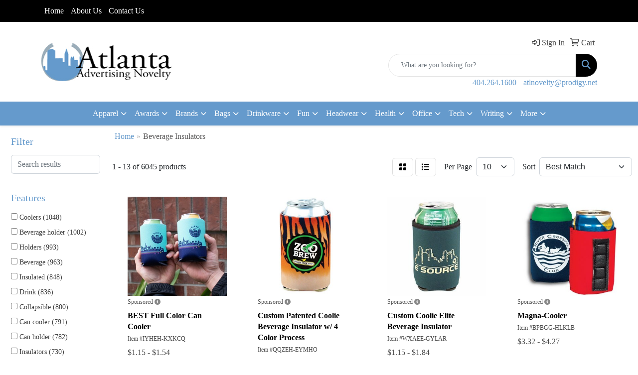

--- FILE ---
content_type: text/html
request_url: https://www.atlantaadvnovelty.com/ws/ws.dll/StartSrch?UID=22982&WENavID=17753728
body_size: 11343
content:
<!DOCTYPE html>
<html lang="en"><head>
<meta charset="utf-8">
<meta http-equiv="X-UA-Compatible" content="IE=edge">
<meta name="viewport" content="width=device-width, initial-scale=1">
<!-- The above 3 meta tags *must* come first in the head; any other head content must come *after* these tags -->


<link href="/distsite/styles/8/css/bootstrap.min.css" rel="stylesheet" />
<link href="https://fonts.googleapis.com/css?family=Open+Sans:400,600|Oswald:400,600" rel="stylesheet">
<link href="/distsite/styles/8/css/owl.carousel.min.css" rel="stylesheet">
<link href="/distsite/styles/8/css/nouislider.css" rel="stylesheet">
<!--<link href="/distsite/styles/8/css/menu.css" rel="stylesheet"/>-->
<link href="/distsite/styles/8/css/flexslider.css" rel="stylesheet">
<link href="/distsite/styles/8/css/all.min.css" rel="stylesheet">
<link href="/distsite/styles/8/css/slick/slick.css" rel="stylesheet"/>
<link href="/distsite/styles/8/css/lightbox/lightbox.css" rel="stylesheet"  />
<link href="/distsite/styles/8/css/yamm.css" rel="stylesheet" />
<!-- Custom styles for this theme -->
<link href="/we/we.dll/StyleSheet?UN=22982&Type=WETheme&TS=C44481.4940509259" rel="stylesheet">
<!-- Custom styles for this theme -->
<link href="/we/we.dll/StyleSheet?UN=22982&Type=WETheme-PS&TS=C44481.4940509259" rel="stylesheet">


<!-- HTML5 shim and Respond.js for IE8 support of HTML5 elements and media queries -->
<!--[if lt IE 9]>
      <script src="https://oss.maxcdn.com/html5shiv/3.7.3/html5shiv.min.js"></script>
      <script src="https://oss.maxcdn.com/respond/1.4.2/respond.min.js"></script>
    <![endif]-->

</head>

<body style="background:#fff;">


  <!-- Slide-Out Menu -->
  <div id="filter-menu" class="filter-menu">
    <button id="close-menu" class="btn-close"></button>
    <div class="menu-content">
      
<aside class="filter-sidebar">



<div class="filter-section first">
	<h2>Filter</h2>
	 <div class="input-group mb-3">
	 <input type="text" style="border-right:0;" placeholder="Search results" class="form-control text-search-within-results" name="SearchWithinResults" value="" maxlength="100" onkeyup="HandleTextFilter(event);">
	  <label class="input-group-text" style="background-color:#fff;"><a  style="display:none;" href="javascript:void(0);" class="remove-filter" data-toggle="tooltip" title="Clear" onclick="ClearTextFilter();"><i class="far fa-times" aria-hidden="true"></i> <span class="fa-sr-only">x</span></a></label>
	</div>
</div>

<a href="javascript:void(0);" class="clear-filters"  style="display:none;" onclick="ClearDrillDown();">Clear all filters</a>

<div class="filter-section"  style="display:none;">
	<h2>Categories</h2>

	<div class="filter-list">

	 

		<!-- wrapper for more filters -->
        <div class="show-filter">

		</div><!-- showfilters -->

	</div>

		<a href="#" class="show-more"  style="display:none;" >Show more</a>
</div>


<div class="filter-section" >
	<h2>Features</h2>

		<div class="filter-list">

	  		<div class="checkbox"><label><input class="filtercheckbox" type="checkbox" name="2|Coolers" ><span> Coolers (1048)</span></label></div><div class="checkbox"><label><input class="filtercheckbox" type="checkbox" name="2|Beverage holder" ><span> Beverage holder (1002)</span></label></div><div class="checkbox"><label><input class="filtercheckbox" type="checkbox" name="2|Holders" ><span> Holders (993)</span></label></div><div class="checkbox"><label><input class="filtercheckbox" type="checkbox" name="2|Beverage" ><span> Beverage (963)</span></label></div><div class="checkbox"><label><input class="filtercheckbox" type="checkbox" name="2|Insulated" ><span> Insulated (848)</span></label></div><div class="checkbox"><label><input class="filtercheckbox" type="checkbox" name="2|Drink" ><span> Drink (836)</span></label></div><div class="checkbox"><label><input class="filtercheckbox" type="checkbox" name="2|Collapsible" ><span> Collapsible (800)</span></label></div><div class="checkbox"><label><input class="filtercheckbox" type="checkbox" name="2|Can cooler" ><span> Can cooler (791)</span></label></div><div class="checkbox"><label><input class="filtercheckbox" type="checkbox" name="2|Can holder" ><span> Can holder (782)</span></label></div><div class="checkbox"><label><input class="filtercheckbox" type="checkbox" name="2|Insulators" ><span> Insulators (730)</span></label></div><div class="show-filter"><div class="checkbox"><label><input class="filtercheckbox" type="checkbox" name="2|Sleeve" ><span> Sleeve (727)</span></label></div><div class="checkbox"><label><input class="filtercheckbox" type="checkbox" name="2|Bottle" ><span> Bottle (717)</span></label></div><div class="checkbox"><label><input class="filtercheckbox" type="checkbox" name="2|Neoprene" ><span> Neoprene (675)</span></label></div><div class="checkbox"><label><input class="filtercheckbox" type="checkbox" name="2|Coolie" ><span> Coolie (653)</span></label></div><div class="checkbox"><label><input class="filtercheckbox" type="checkbox" name="2|Portable" ><span> Portable (649)</span></label></div><div class="checkbox"><label><input class="filtercheckbox" type="checkbox" name="2|Can" ><span> Can (631)</span></label></div><div class="checkbox"><label><input class="filtercheckbox" type="checkbox" name="2|Beer" ><span> Beer (619)</span></label></div><div class="checkbox"><label><input class="filtercheckbox" type="checkbox" name="2|Beverage insulators" ><span> Beverage insulators (600)</span></label></div><div class="checkbox"><label><input class="filtercheckbox" type="checkbox" name="2|Reusable" ><span> Reusable (582)</span></label></div><div class="checkbox"><label><input class="filtercheckbox" type="checkbox" name="2|Can sleeve" ><span> Can sleeve (560)</span></label></div><div class="checkbox"><label><input class="filtercheckbox" type="checkbox" name="2|Durable" ><span> Durable (474)</span></label></div><div class="checkbox"><label><input class="filtercheckbox" type="checkbox" name="2|Drinkware" ><span> Drinkware (457)</span></label></div><div class="checkbox"><label><input class="filtercheckbox" type="checkbox" name="2|Custom" ><span> Custom (453)</span></label></div><div class="checkbox"><label><input class="filtercheckbox" type="checkbox" name="2|Outdoor" ><span> Outdoor (437)</span></label></div><div class="checkbox"><label><input class="filtercheckbox" type="checkbox" name="2|Foldable" ><span> Foldable (433)</span></label></div><div class="checkbox"><label><input class="filtercheckbox" type="checkbox" name="2|Can insulator" ><span> Can insulator (410)</span></label></div><div class="checkbox"><label><input class="filtercheckbox" type="checkbox" name="2|Stainless steel" ><span> Stainless steel (404)</span></label></div><div class="checkbox"><label><input class="filtercheckbox" type="checkbox" name="2|Foams" ><span> Foams (400)</span></label></div><div class="checkbox"><label><input class="filtercheckbox" type="checkbox" name="2|Party" ><span> Party (397)</span></label></div><div class="checkbox"><label><input class="filtercheckbox" type="checkbox" name="2|Travel" ><span> Travel (394)</span></label></div><div class="checkbox"><label><input class="filtercheckbox" type="checkbox" name="2|Gift" ><span> Gift (350)</span></label></div><div class="checkbox"><label><input class="filtercheckbox" type="checkbox" name="2|Bottle holder" ><span> Bottle holder (343)</span></label></div><div class="checkbox"><label><input class="filtercheckbox" type="checkbox" name="2|Cover" ><span> Cover (343)</span></label></div><div class="checkbox"><label><input class="filtercheckbox" type="checkbox" name="2|Can coolie" ><span> Can coolie (338)</span></label></div><div class="checkbox"><label><input class="filtercheckbox" type="checkbox" name="2|Koolie" ><span> Koolie (291)</span></label></div><div class="checkbox"><label><input class="filtercheckbox" type="checkbox" name="2|Lightweight" ><span> Lightweight (291)</span></label></div><div class="checkbox"><label><input class="filtercheckbox" type="checkbox" name="2|Cold" ><span> Cold (283)</span></label></div><div class="checkbox"><label><input class="filtercheckbox" type="checkbox" name="2|Vacuum insulated" ><span> Vacuum insulated (282)</span></label></div><div class="checkbox"><label><input class="filtercheckbox" type="checkbox" name="2|Drinking" ><span> Drinking (279)</span></label></div><div class="checkbox"><label><input class="filtercheckbox" type="checkbox" name="2|Round" ><span> Round (272)</span></label></div><div class="checkbox"><label><input class="filtercheckbox" type="checkbox" name="2|Cup" ><span> Cup (258)</span></label></div><div class="checkbox"><label><input class="filtercheckbox" type="checkbox" name="2|Huggies" ><span> Huggies (257)</span></label></div><div class="checkbox"><label><input class="filtercheckbox" type="checkbox" name="2|Coffee" ><span> Coffee (252)</span></label></div><div class="checkbox"><label><input class="filtercheckbox" type="checkbox" name="2|Double wall" ><span> Double wall (242)</span></label></div><div class="checkbox"><label><input class="filtercheckbox" type="checkbox" name="2|Tumbler" ><span> Tumbler (236)</span></label></div><div class="checkbox"><label><input class="filtercheckbox" type="checkbox" name="2|Insulation" ><span> Insulation (235)</span></label></div><div class="checkbox"><label><input class="filtercheckbox" type="checkbox" name="2|Slim" ><span> Slim (230)</span></label></div><div class="checkbox"><label><input class="filtercheckbox" type="checkbox" name="2|Wine" ><span> Wine (227)</span></label></div><div class="checkbox"><label><input class="filtercheckbox" type="checkbox" name="2|Drink holder" ><span> Drink holder (219)</span></label></div><div class="checkbox"><label><input class="filtercheckbox" type="checkbox" name="2|Premium" ><span> Premium (219)</span></label></div></div>

			<!-- wrapper for more filters -->
			<div class="show-filter">

			</div><!-- showfilters -->
 		</div>
		<a href="#" class="show-more"  >Show more</a>


</div>


<div class="filter-section" >
	<h2>Colors</h2>

		<div class="filter-list">

		  	<div class="checkbox"><label><input class="filtercheckbox" type="checkbox" name="1|Black" ><span> Black (2725)</span></label></div><div class="checkbox"><label><input class="filtercheckbox" type="checkbox" name="1|Red" ><span> Red (2054)</span></label></div><div class="checkbox"><label><input class="filtercheckbox" type="checkbox" name="1|White" ><span> White (1892)</span></label></div><div class="checkbox"><label><input class="filtercheckbox" type="checkbox" name="1|Blue" ><span> Blue (1463)</span></label></div><div class="checkbox"><label><input class="filtercheckbox" type="checkbox" name="1|Green" ><span> Green (1379)</span></label></div><div class="checkbox"><label><input class="filtercheckbox" type="checkbox" name="1|Purple" ><span> Purple (1363)</span></label></div><div class="checkbox"><label><input class="filtercheckbox" type="checkbox" name="1|Yellow" ><span> Yellow (1362)</span></label></div><div class="checkbox"><label><input class="filtercheckbox" type="checkbox" name="1|Orange" ><span> Orange (1295)</span></label></div><div class="checkbox"><label><input class="filtercheckbox" type="checkbox" name="1|Pink" ><span> Pink (1263)</span></label></div><div class="checkbox"><label><input class="filtercheckbox" type="checkbox" name="1|Gray" ><span> Gray (1158)</span></label></div><div class="show-filter"><div class="checkbox"><label><input class="filtercheckbox" type="checkbox" name="1|Navy blue" ><span> Navy blue (1069)</span></label></div><div class="checkbox"><label><input class="filtercheckbox" type="checkbox" name="1|Various" ><span> Various (947)</span></label></div><div class="checkbox"><label><input class="filtercheckbox" type="checkbox" name="1|Royal blue" ><span> Royal blue (752)</span></label></div><div class="checkbox"><label><input class="filtercheckbox" type="checkbox" name="1|Brown" ><span> Brown (668)</span></label></div><div class="checkbox"><label><input class="filtercheckbox" type="checkbox" name="1|Light blue" ><span> Light blue (352)</span></label></div><div class="checkbox"><label><input class="filtercheckbox" type="checkbox" name="1|Kelly green" ><span> Kelly green (338)</span></label></div><div class="checkbox"><label><input class="filtercheckbox" type="checkbox" name="1|Burgundy red" ><span> Burgundy red (331)</span></label></div><div class="checkbox"><label><input class="filtercheckbox" type="checkbox" name="1|Lime green" ><span> Lime green (326)</span></label></div><div class="checkbox"><label><input class="filtercheckbox" type="checkbox" name="1|Neon pink" ><span> Neon pink (316)</span></label></div><div class="checkbox"><label><input class="filtercheckbox" type="checkbox" name="1|Neon blue" ><span> Neon blue (284)</span></label></div><div class="checkbox"><label><input class="filtercheckbox" type="checkbox" name="1|Forest green" ><span> Forest green (283)</span></label></div><div class="checkbox"><label><input class="filtercheckbox" type="checkbox" name="1|Silver" ><span> Silver (218)</span></label></div><div class="checkbox"><label><input class="filtercheckbox" type="checkbox" name="1|Maroon red" ><span> Maroon red (212)</span></label></div><div class="checkbox"><label><input class="filtercheckbox" type="checkbox" name="1|Crimson red" ><span> Crimson red (211)</span></label></div><div class="checkbox"><label><input class="filtercheckbox" type="checkbox" name="1|Teal blue" ><span> Teal blue (204)</span></label></div><div class="checkbox"><label><input class="filtercheckbox" type="checkbox" name="1|Turquoise blue" ><span> Turquoise blue (188)</span></label></div><div class="checkbox"><label><input class="filtercheckbox" type="checkbox" name="1|Texas orange" ><span> Texas orange (186)</span></label></div><div class="checkbox"><label><input class="filtercheckbox" type="checkbox" name="1|Sky blue" ><span> Sky blue (162)</span></label></div><div class="checkbox"><label><input class="filtercheckbox" type="checkbox" name="1|Khaki beige" ><span> Khaki beige (157)</span></label></div><div class="checkbox"><label><input class="filtercheckbox" type="checkbox" name="1|Teal" ><span> Teal (156)</span></label></div><div class="checkbox"><label><input class="filtercheckbox" type="checkbox" name="1|Dark blue" ><span> Dark blue (153)</span></label></div><div class="checkbox"><label><input class="filtercheckbox" type="checkbox" name="1|Magenta pink" ><span> Magenta pink (153)</span></label></div><div class="checkbox"><label><input class="filtercheckbox" type="checkbox" name="1|Neon orange" ><span> Neon orange (150)</span></label></div><div class="checkbox"><label><input class="filtercheckbox" type="checkbox" name="1|Neon green" ><span> Neon green (149)</span></label></div><div class="checkbox"><label><input class="filtercheckbox" type="checkbox" name="1|Burnt orange" ><span> Burnt orange (134)</span></label></div><div class="checkbox"><label><input class="filtercheckbox" type="checkbox" name="1|Dark green" ><span> Dark green (131)</span></label></div><div class="checkbox"><label><input class="filtercheckbox" type="checkbox" name="1|Gold" ><span> Gold (116)</span></label></div><div class="checkbox"><label><input class="filtercheckbox" type="checkbox" name="1|Mint green" ><span> Mint green (114)</span></label></div><div class="checkbox"><label><input class="filtercheckbox" type="checkbox" name="1|Olive green" ><span> Olive green (111)</span></label></div><div class="checkbox"><label><input class="filtercheckbox" type="checkbox" name="1|Coral" ><span> Coral (110)</span></label></div><div class="checkbox"><label><input class="filtercheckbox" type="checkbox" name="1|Light pink" ><span> Light pink (109)</span></label></div><div class="checkbox"><label><input class="filtercheckbox" type="checkbox" name="1|Hot pink" ><span> Hot pink (106)</span></label></div><div class="checkbox"><label><input class="filtercheckbox" type="checkbox" name="1|Light purple" ><span> Light purple (104)</span></label></div><div class="checkbox"><label><input class="filtercheckbox" type="checkbox" name="1|Teal green" ><span> Teal green (103)</span></label></div><div class="checkbox"><label><input class="filtercheckbox" type="checkbox" name="1|Navy" ><span> Navy (102)</span></label></div><div class="checkbox"><label><input class="filtercheckbox" type="checkbox" name="1|Dark gray" ><span> Dark gray (99)</span></label></div><div class="checkbox"><label><input class="filtercheckbox" type="checkbox" name="1|Royal" ><span> Royal (96)</span></label></div><div class="checkbox"><label><input class="filtercheckbox" type="checkbox" name="1|Beige" ><span> Beige (95)</span></label></div><div class="checkbox"><label><input class="filtercheckbox" type="checkbox" name="1|Green camo" ><span> Green camo (94)</span></label></div><div class="checkbox"><label><input class="filtercheckbox" type="checkbox" name="1|Burgundy" ><span> Burgundy (83)</span></label></div></div>


			<!-- wrapper for more filters -->
			<div class="show-filter">

			</div><!-- showfilters -->

		  </div>

		<a href="#" class="show-more"  >Show more</a>
</div>


<div class="filter-section"  >
	<h2>Price Range</h2>
	<div class="filter-price-wrap">
		<div class="filter-price-inner">
			<div class="input-group">
				<span class="input-group-text input-group-text-white">$</span>
				<input type="text" class="form-control form-control-sm filter-min-prices" name="min-prices" value="" placeholder="Min" onkeyup="HandlePriceFilter(event);">
			</div>
			<div class="input-group">
				<span class="input-group-text input-group-text-white">$</span>
				<input type="text" class="form-control form-control-sm filter-max-prices" name="max-prices" value="" placeholder="Max" onkeyup="HandlePriceFilter(event);">
			</div>
		</div>
		<a href="javascript:void(0)" onclick="SetPriceFilter();" ><i class="fa-solid fa-chevron-right"></i></a>
	</div>
</div>

<div class="filter-section"   >
	<h2>Quantity</h2>
	<div class="filter-price-wrap mb-2">
		<input type="text" class="form-control form-control-sm filter-quantity" value="" placeholder="Qty" onkeyup="HandleQuantityFilter(event);">
		<a href="javascript:void(0)" onclick="SetQuantityFilter();"><i class="fa-solid fa-chevron-right"></i></a>
	</div>
</div>




	</aside>

    </div>
</div>




	<div class="container-fluid">
		<div class="row">

			<div class="col-md-3 col-lg-2">
        <div class="d-none d-md-block">
          <div id="desktop-filter">
            
<aside class="filter-sidebar">



<div class="filter-section first">
	<h2>Filter</h2>
	 <div class="input-group mb-3">
	 <input type="text" style="border-right:0;" placeholder="Search results" class="form-control text-search-within-results" name="SearchWithinResults" value="" maxlength="100" onkeyup="HandleTextFilter(event);">
	  <label class="input-group-text" style="background-color:#fff;"><a  style="display:none;" href="javascript:void(0);" class="remove-filter" data-toggle="tooltip" title="Clear" onclick="ClearTextFilter();"><i class="far fa-times" aria-hidden="true"></i> <span class="fa-sr-only">x</span></a></label>
	</div>
</div>

<a href="javascript:void(0);" class="clear-filters"  style="display:none;" onclick="ClearDrillDown();">Clear all filters</a>

<div class="filter-section"  style="display:none;">
	<h2>Categories</h2>

	<div class="filter-list">

	 

		<!-- wrapper for more filters -->
        <div class="show-filter">

		</div><!-- showfilters -->

	</div>

		<a href="#" class="show-more"  style="display:none;" >Show more</a>
</div>


<div class="filter-section" >
	<h2>Features</h2>

		<div class="filter-list">

	  		<div class="checkbox"><label><input class="filtercheckbox" type="checkbox" name="2|Coolers" ><span> Coolers (1048)</span></label></div><div class="checkbox"><label><input class="filtercheckbox" type="checkbox" name="2|Beverage holder" ><span> Beverage holder (1002)</span></label></div><div class="checkbox"><label><input class="filtercheckbox" type="checkbox" name="2|Holders" ><span> Holders (993)</span></label></div><div class="checkbox"><label><input class="filtercheckbox" type="checkbox" name="2|Beverage" ><span> Beverage (963)</span></label></div><div class="checkbox"><label><input class="filtercheckbox" type="checkbox" name="2|Insulated" ><span> Insulated (848)</span></label></div><div class="checkbox"><label><input class="filtercheckbox" type="checkbox" name="2|Drink" ><span> Drink (836)</span></label></div><div class="checkbox"><label><input class="filtercheckbox" type="checkbox" name="2|Collapsible" ><span> Collapsible (800)</span></label></div><div class="checkbox"><label><input class="filtercheckbox" type="checkbox" name="2|Can cooler" ><span> Can cooler (791)</span></label></div><div class="checkbox"><label><input class="filtercheckbox" type="checkbox" name="2|Can holder" ><span> Can holder (782)</span></label></div><div class="checkbox"><label><input class="filtercheckbox" type="checkbox" name="2|Insulators" ><span> Insulators (730)</span></label></div><div class="show-filter"><div class="checkbox"><label><input class="filtercheckbox" type="checkbox" name="2|Sleeve" ><span> Sleeve (727)</span></label></div><div class="checkbox"><label><input class="filtercheckbox" type="checkbox" name="2|Bottle" ><span> Bottle (717)</span></label></div><div class="checkbox"><label><input class="filtercheckbox" type="checkbox" name="2|Neoprene" ><span> Neoprene (675)</span></label></div><div class="checkbox"><label><input class="filtercheckbox" type="checkbox" name="2|Coolie" ><span> Coolie (653)</span></label></div><div class="checkbox"><label><input class="filtercheckbox" type="checkbox" name="2|Portable" ><span> Portable (649)</span></label></div><div class="checkbox"><label><input class="filtercheckbox" type="checkbox" name="2|Can" ><span> Can (631)</span></label></div><div class="checkbox"><label><input class="filtercheckbox" type="checkbox" name="2|Beer" ><span> Beer (619)</span></label></div><div class="checkbox"><label><input class="filtercheckbox" type="checkbox" name="2|Beverage insulators" ><span> Beverage insulators (600)</span></label></div><div class="checkbox"><label><input class="filtercheckbox" type="checkbox" name="2|Reusable" ><span> Reusable (582)</span></label></div><div class="checkbox"><label><input class="filtercheckbox" type="checkbox" name="2|Can sleeve" ><span> Can sleeve (560)</span></label></div><div class="checkbox"><label><input class="filtercheckbox" type="checkbox" name="2|Durable" ><span> Durable (474)</span></label></div><div class="checkbox"><label><input class="filtercheckbox" type="checkbox" name="2|Drinkware" ><span> Drinkware (457)</span></label></div><div class="checkbox"><label><input class="filtercheckbox" type="checkbox" name="2|Custom" ><span> Custom (453)</span></label></div><div class="checkbox"><label><input class="filtercheckbox" type="checkbox" name="2|Outdoor" ><span> Outdoor (437)</span></label></div><div class="checkbox"><label><input class="filtercheckbox" type="checkbox" name="2|Foldable" ><span> Foldable (433)</span></label></div><div class="checkbox"><label><input class="filtercheckbox" type="checkbox" name="2|Can insulator" ><span> Can insulator (410)</span></label></div><div class="checkbox"><label><input class="filtercheckbox" type="checkbox" name="2|Stainless steel" ><span> Stainless steel (404)</span></label></div><div class="checkbox"><label><input class="filtercheckbox" type="checkbox" name="2|Foams" ><span> Foams (400)</span></label></div><div class="checkbox"><label><input class="filtercheckbox" type="checkbox" name="2|Party" ><span> Party (397)</span></label></div><div class="checkbox"><label><input class="filtercheckbox" type="checkbox" name="2|Travel" ><span> Travel (394)</span></label></div><div class="checkbox"><label><input class="filtercheckbox" type="checkbox" name="2|Gift" ><span> Gift (350)</span></label></div><div class="checkbox"><label><input class="filtercheckbox" type="checkbox" name="2|Bottle holder" ><span> Bottle holder (343)</span></label></div><div class="checkbox"><label><input class="filtercheckbox" type="checkbox" name="2|Cover" ><span> Cover (343)</span></label></div><div class="checkbox"><label><input class="filtercheckbox" type="checkbox" name="2|Can coolie" ><span> Can coolie (338)</span></label></div><div class="checkbox"><label><input class="filtercheckbox" type="checkbox" name="2|Koolie" ><span> Koolie (291)</span></label></div><div class="checkbox"><label><input class="filtercheckbox" type="checkbox" name="2|Lightweight" ><span> Lightweight (291)</span></label></div><div class="checkbox"><label><input class="filtercheckbox" type="checkbox" name="2|Cold" ><span> Cold (283)</span></label></div><div class="checkbox"><label><input class="filtercheckbox" type="checkbox" name="2|Vacuum insulated" ><span> Vacuum insulated (282)</span></label></div><div class="checkbox"><label><input class="filtercheckbox" type="checkbox" name="2|Drinking" ><span> Drinking (279)</span></label></div><div class="checkbox"><label><input class="filtercheckbox" type="checkbox" name="2|Round" ><span> Round (272)</span></label></div><div class="checkbox"><label><input class="filtercheckbox" type="checkbox" name="2|Cup" ><span> Cup (258)</span></label></div><div class="checkbox"><label><input class="filtercheckbox" type="checkbox" name="2|Huggies" ><span> Huggies (257)</span></label></div><div class="checkbox"><label><input class="filtercheckbox" type="checkbox" name="2|Coffee" ><span> Coffee (252)</span></label></div><div class="checkbox"><label><input class="filtercheckbox" type="checkbox" name="2|Double wall" ><span> Double wall (242)</span></label></div><div class="checkbox"><label><input class="filtercheckbox" type="checkbox" name="2|Tumbler" ><span> Tumbler (236)</span></label></div><div class="checkbox"><label><input class="filtercheckbox" type="checkbox" name="2|Insulation" ><span> Insulation (235)</span></label></div><div class="checkbox"><label><input class="filtercheckbox" type="checkbox" name="2|Slim" ><span> Slim (230)</span></label></div><div class="checkbox"><label><input class="filtercheckbox" type="checkbox" name="2|Wine" ><span> Wine (227)</span></label></div><div class="checkbox"><label><input class="filtercheckbox" type="checkbox" name="2|Drink holder" ><span> Drink holder (219)</span></label></div><div class="checkbox"><label><input class="filtercheckbox" type="checkbox" name="2|Premium" ><span> Premium (219)</span></label></div></div>

			<!-- wrapper for more filters -->
			<div class="show-filter">

			</div><!-- showfilters -->
 		</div>
		<a href="#" class="show-more"  >Show more</a>


</div>


<div class="filter-section" >
	<h2>Colors</h2>

		<div class="filter-list">

		  	<div class="checkbox"><label><input class="filtercheckbox" type="checkbox" name="1|Black" ><span> Black (2725)</span></label></div><div class="checkbox"><label><input class="filtercheckbox" type="checkbox" name="1|Red" ><span> Red (2054)</span></label></div><div class="checkbox"><label><input class="filtercheckbox" type="checkbox" name="1|White" ><span> White (1892)</span></label></div><div class="checkbox"><label><input class="filtercheckbox" type="checkbox" name="1|Blue" ><span> Blue (1463)</span></label></div><div class="checkbox"><label><input class="filtercheckbox" type="checkbox" name="1|Green" ><span> Green (1379)</span></label></div><div class="checkbox"><label><input class="filtercheckbox" type="checkbox" name="1|Purple" ><span> Purple (1363)</span></label></div><div class="checkbox"><label><input class="filtercheckbox" type="checkbox" name="1|Yellow" ><span> Yellow (1362)</span></label></div><div class="checkbox"><label><input class="filtercheckbox" type="checkbox" name="1|Orange" ><span> Orange (1295)</span></label></div><div class="checkbox"><label><input class="filtercheckbox" type="checkbox" name="1|Pink" ><span> Pink (1263)</span></label></div><div class="checkbox"><label><input class="filtercheckbox" type="checkbox" name="1|Gray" ><span> Gray (1158)</span></label></div><div class="show-filter"><div class="checkbox"><label><input class="filtercheckbox" type="checkbox" name="1|Navy blue" ><span> Navy blue (1069)</span></label></div><div class="checkbox"><label><input class="filtercheckbox" type="checkbox" name="1|Various" ><span> Various (947)</span></label></div><div class="checkbox"><label><input class="filtercheckbox" type="checkbox" name="1|Royal blue" ><span> Royal blue (752)</span></label></div><div class="checkbox"><label><input class="filtercheckbox" type="checkbox" name="1|Brown" ><span> Brown (668)</span></label></div><div class="checkbox"><label><input class="filtercheckbox" type="checkbox" name="1|Light blue" ><span> Light blue (352)</span></label></div><div class="checkbox"><label><input class="filtercheckbox" type="checkbox" name="1|Kelly green" ><span> Kelly green (338)</span></label></div><div class="checkbox"><label><input class="filtercheckbox" type="checkbox" name="1|Burgundy red" ><span> Burgundy red (331)</span></label></div><div class="checkbox"><label><input class="filtercheckbox" type="checkbox" name="1|Lime green" ><span> Lime green (326)</span></label></div><div class="checkbox"><label><input class="filtercheckbox" type="checkbox" name="1|Neon pink" ><span> Neon pink (316)</span></label></div><div class="checkbox"><label><input class="filtercheckbox" type="checkbox" name="1|Neon blue" ><span> Neon blue (284)</span></label></div><div class="checkbox"><label><input class="filtercheckbox" type="checkbox" name="1|Forest green" ><span> Forest green (283)</span></label></div><div class="checkbox"><label><input class="filtercheckbox" type="checkbox" name="1|Silver" ><span> Silver (218)</span></label></div><div class="checkbox"><label><input class="filtercheckbox" type="checkbox" name="1|Maroon red" ><span> Maroon red (212)</span></label></div><div class="checkbox"><label><input class="filtercheckbox" type="checkbox" name="1|Crimson red" ><span> Crimson red (211)</span></label></div><div class="checkbox"><label><input class="filtercheckbox" type="checkbox" name="1|Teal blue" ><span> Teal blue (204)</span></label></div><div class="checkbox"><label><input class="filtercheckbox" type="checkbox" name="1|Turquoise blue" ><span> Turquoise blue (188)</span></label></div><div class="checkbox"><label><input class="filtercheckbox" type="checkbox" name="1|Texas orange" ><span> Texas orange (186)</span></label></div><div class="checkbox"><label><input class="filtercheckbox" type="checkbox" name="1|Sky blue" ><span> Sky blue (162)</span></label></div><div class="checkbox"><label><input class="filtercheckbox" type="checkbox" name="1|Khaki beige" ><span> Khaki beige (157)</span></label></div><div class="checkbox"><label><input class="filtercheckbox" type="checkbox" name="1|Teal" ><span> Teal (156)</span></label></div><div class="checkbox"><label><input class="filtercheckbox" type="checkbox" name="1|Dark blue" ><span> Dark blue (153)</span></label></div><div class="checkbox"><label><input class="filtercheckbox" type="checkbox" name="1|Magenta pink" ><span> Magenta pink (153)</span></label></div><div class="checkbox"><label><input class="filtercheckbox" type="checkbox" name="1|Neon orange" ><span> Neon orange (150)</span></label></div><div class="checkbox"><label><input class="filtercheckbox" type="checkbox" name="1|Neon green" ><span> Neon green (149)</span></label></div><div class="checkbox"><label><input class="filtercheckbox" type="checkbox" name="1|Burnt orange" ><span> Burnt orange (134)</span></label></div><div class="checkbox"><label><input class="filtercheckbox" type="checkbox" name="1|Dark green" ><span> Dark green (131)</span></label></div><div class="checkbox"><label><input class="filtercheckbox" type="checkbox" name="1|Gold" ><span> Gold (116)</span></label></div><div class="checkbox"><label><input class="filtercheckbox" type="checkbox" name="1|Mint green" ><span> Mint green (114)</span></label></div><div class="checkbox"><label><input class="filtercheckbox" type="checkbox" name="1|Olive green" ><span> Olive green (111)</span></label></div><div class="checkbox"><label><input class="filtercheckbox" type="checkbox" name="1|Coral" ><span> Coral (110)</span></label></div><div class="checkbox"><label><input class="filtercheckbox" type="checkbox" name="1|Light pink" ><span> Light pink (109)</span></label></div><div class="checkbox"><label><input class="filtercheckbox" type="checkbox" name="1|Hot pink" ><span> Hot pink (106)</span></label></div><div class="checkbox"><label><input class="filtercheckbox" type="checkbox" name="1|Light purple" ><span> Light purple (104)</span></label></div><div class="checkbox"><label><input class="filtercheckbox" type="checkbox" name="1|Teal green" ><span> Teal green (103)</span></label></div><div class="checkbox"><label><input class="filtercheckbox" type="checkbox" name="1|Navy" ><span> Navy (102)</span></label></div><div class="checkbox"><label><input class="filtercheckbox" type="checkbox" name="1|Dark gray" ><span> Dark gray (99)</span></label></div><div class="checkbox"><label><input class="filtercheckbox" type="checkbox" name="1|Royal" ><span> Royal (96)</span></label></div><div class="checkbox"><label><input class="filtercheckbox" type="checkbox" name="1|Beige" ><span> Beige (95)</span></label></div><div class="checkbox"><label><input class="filtercheckbox" type="checkbox" name="1|Green camo" ><span> Green camo (94)</span></label></div><div class="checkbox"><label><input class="filtercheckbox" type="checkbox" name="1|Burgundy" ><span> Burgundy (83)</span></label></div></div>


			<!-- wrapper for more filters -->
			<div class="show-filter">

			</div><!-- showfilters -->

		  </div>

		<a href="#" class="show-more"  >Show more</a>
</div>


<div class="filter-section"  >
	<h2>Price Range</h2>
	<div class="filter-price-wrap">
		<div class="filter-price-inner">
			<div class="input-group">
				<span class="input-group-text input-group-text-white">$</span>
				<input type="text" class="form-control form-control-sm filter-min-prices" name="min-prices" value="" placeholder="Min" onkeyup="HandlePriceFilter(event);">
			</div>
			<div class="input-group">
				<span class="input-group-text input-group-text-white">$</span>
				<input type="text" class="form-control form-control-sm filter-max-prices" name="max-prices" value="" placeholder="Max" onkeyup="HandlePriceFilter(event);">
			</div>
		</div>
		<a href="javascript:void(0)" onclick="SetPriceFilter();" ><i class="fa-solid fa-chevron-right"></i></a>
	</div>
</div>

<div class="filter-section"   >
	<h2>Quantity</h2>
	<div class="filter-price-wrap mb-2">
		<input type="text" class="form-control form-control-sm filter-quantity" value="" placeholder="Qty" onkeyup="HandleQuantityFilter(event);">
		<a href="javascript:void(0)" onclick="SetQuantityFilter();"><i class="fa-solid fa-chevron-right"></i></a>
	</div>
</div>




	</aside>

          </div>
        </div>
			</div>

			<div class="col-md-9 col-lg-10">
				

				<ol class="breadcrumb"  >
              		<li><a href="https://www.atlantaadvnovelty.com" target="_top">Home</a></li>
             	 	<li class="active">Beverage Insulators</li>
            	</ol>




				<div id="product-list-controls">

				
						<div class="d-flex align-items-center justify-content-between">
							<div class="d-none d-md-block me-3">
								1 - 13 of  6045 <span class="d-none d-lg-inline">products</span>
							</div>
					  
						  <!-- Right Aligned Controls -->
						  <div class="product-controls-right d-flex align-items-center">
       
              <button id="show-filter-button" class="btn btn-control d-block d-md-none"><i class="fa-solid fa-filter" aria-hidden="true"></i></button>

							
							<span class="me-3">
								<a href="/ws/ws.dll/StartSrch?UID=22982&WENavID=17753728&View=T&ST=251206162358607140948531396" class="btn btn-control grid" title="Change to Grid View"><i class="fa-solid fa-grid-2" aria-hidden="true"></i>  <span class="fa-sr-only">Grid</span></a>
								<a href="/ws/ws.dll/StartSrch?UID=22982&WENavID=17753728&View=L&ST=251206162358607140948531396" class="btn btn-control" title="Change to List View"><i class="fa-solid fa-list"></i> <span class="fa-sr-only">List</span></a>
							</span>
							
					  
							<!-- Number of Items Per Page -->
							<div class="me-2 d-none d-lg-block">
								<label>Per Page</label>
							</div>
							<div class="me-3 d-none d-md-block">
								<select class="form-select notranslate" onchange="GoToNewURL(this);" aria-label="Items per page">
									<option value="/ws/ws.dll/StartSrch?UID=22982&WENavID=17753728&ST=251206162358607140948531396&PPP=10" selected>10</option><option value="/ws/ws.dll/StartSrch?UID=22982&WENavID=17753728&ST=251206162358607140948531396&PPP=25" >25</option><option value="/ws/ws.dll/StartSrch?UID=22982&WENavID=17753728&ST=251206162358607140948531396&PPP=50" >50</option><option value="/ws/ws.dll/StartSrch?UID=22982&WENavID=17753728&ST=251206162358607140948531396&PPP=100" >100</option><option value="/ws/ws.dll/StartSrch?UID=22982&WENavID=17753728&ST=251206162358607140948531396&PPP=250" >250</option>
								
								</select>
							</div>
					  
							<!-- Sort By -->
							<div class="d-none d-lg-block me-2">
								<label>Sort</label>
							</div>
							<div>
								<select class="form-select" onchange="GoToNewURL(this);">
									<option value="/ws/ws.dll/StartSrch?UID=22982&WENavID=17753728&Sort=0" selected>Best Match</option><option value="/ws/ws.dll/StartSrch?UID=22982&WENavID=17753728&Sort=3">Most Popular</option><option value="/ws/ws.dll/StartSrch?UID=22982&WENavID=17753728&Sort=1">Price (Low to High)</option><option value="/ws/ws.dll/StartSrch?UID=22982&WENavID=17753728&Sort=2">Price (High to Low)</option>
								 </select>
							</div>
						  </div>
						</div>

			  </div>

				<!-- Product Results List -->
				<ul class="thumbnail-list"><li>
 <a href="https://www.atlantaadvnovelty.com/p/IYHEH-KXKCQ/best-full-color-can-cooler" target="_parent" alt="BEST Full Color Can Cooler" onclick="PostAdStatToService(904980836,1);">
 <div class="pr-list-grid">
		<img class="img-responsive" src="/ws/ws.dll/QPic?SN=68218&P=904980836&I=0&PX=300" alt="BEST Full Color Can Cooler">
		<p class="pr-list-sponsored">Sponsored <span data-bs-toggle="tooltip" data-container="body" data-bs-placement="top" title="You're seeing this ad based on the product's relevance to your search query."><i class="fa fa-info-circle" aria-hidden="true"></i></span></p>
		<p class="pr-name">BEST Full Color Can Cooler</p>
		<div class="product-reviews"  style="display:none;">
			<div class="rating-stars">
			  <i class="fa-solid fa-star-sharp active" aria-hidden="true"></i><i class="fa-solid fa-star-sharp active" aria-hidden="true"></i><i class="fa-solid fa-star-sharp active" aria-hidden="true"></i><i class="fa-solid fa-star-sharp active" aria-hidden="true"></i><i class="fa-solid fa-star-sharp active" aria-hidden="true"></i>
			</div>
			<span class="rating-count">(9)</span>
		</div>
		<p class="pr-number"  ><span class="notranslate">Item #IYHEH-KXKCQ</span></p>
		<p class="pr-price"  ><span class="notranslate">$1.15</span> - <span class="notranslate">$1.54</span></p>
 </div>
 </a>
</li>
<li>
 <a href="https://www.atlantaadvnovelty.com/p/QQZEH-EYMHO/custom-patented-coolie-beverage-insulator-w-4-color-process" target="_parent" alt="Custom Patented Coolie Beverage Insulator w/ 4 Color Process" onclick="PostAdStatToService(732258036,1);">
 <div class="pr-list-grid">
		<img class="img-responsive" src="/ws/ws.dll/QPic?SN=50836&P=732258036&I=0&PX=300" alt="Custom Patented Coolie Beverage Insulator w/ 4 Color Process">
		<p class="pr-list-sponsored">Sponsored <span data-bs-toggle="tooltip" data-container="body" data-bs-placement="top" title="You're seeing this ad based on the product's relevance to your search query."><i class="fa fa-info-circle" aria-hidden="true"></i></span></p>
		<p class="pr-name">Custom Patented Coolie Beverage Insulator w/ 4 Color Process</p>
		<div class="product-reviews"  style="display:none;">
			<div class="rating-stars">
			  <i class="fa-solid fa-star-sharp active" aria-hidden="true"></i><i class="fa-solid fa-star-sharp" aria-hidden="true"></i><i class="fa-solid fa-star-sharp" aria-hidden="true"></i><i class="fa-solid fa-star-sharp" aria-hidden="true"></i><i class="fa-solid fa-star-sharp" aria-hidden="true"></i>
			</div>
			<span class="rating-count">(1)</span>
		</div>
		<p class="pr-number"  ><span class="notranslate">Item #QQZEH-EYMHO</span></p>
		<p class="pr-price"  ><span class="notranslate">$1.19</span> - <span class="notranslate">$1.29</span></p>
 </div>
 </a>
</li>
<li>
 <a href="https://www.atlantaadvnovelty.com/p/WXAEE-GYLAR/custom-coolie-elite-beverage-insulator" target="_parent" alt="Custom Coolie Elite Beverage Insulator" onclick="PostAdStatToService(193171133,1);">
 <div class="pr-list-grid">
		<img class="img-responsive" src="/ws/ws.dll/QPic?SN=50836&P=193171133&I=0&PX=300" alt="Custom Coolie Elite Beverage Insulator">
		<p class="pr-list-sponsored">Sponsored <span data-bs-toggle="tooltip" data-container="body" data-bs-placement="top" title="You're seeing this ad based on the product's relevance to your search query."><i class="fa fa-info-circle" aria-hidden="true"></i></span></p>
		<p class="pr-name">Custom Coolie Elite Beverage Insulator</p>
		<div class="product-reviews"  style="display:none;">
			<div class="rating-stars">
			  <i class="fa-solid fa-star-sharp active" aria-hidden="true"></i><i class="fa-solid fa-star-sharp active" aria-hidden="true"></i><i class="fa-solid fa-star-sharp active" aria-hidden="true"></i><i class="fa-solid fa-star-sharp" aria-hidden="true"></i><i class="fa-solid fa-star-sharp" aria-hidden="true"></i>
			</div>
			<span class="rating-count">(2)</span>
		</div>
		<p class="pr-number"  ><span class="notranslate">Item #WXAEE-GYLAR</span></p>
		<p class="pr-price"  ><span class="notranslate">$1.15</span> - <span class="notranslate">$1.84</span></p>
 </div>
 </a>
</li>
<li>
 <a href="https://www.atlantaadvnovelty.com/p/BPBGG-HLKLB/magna-cooler" target="_parent" alt="Magna-Cooler" onclick="PostAdStatToService(133399215,1);">
 <div class="pr-list-grid">
		<img class="img-responsive" src="/ws/ws.dll/QPic?SN=57472&P=133399215&I=0&PX=300" alt="Magna-Cooler">
		<p class="pr-list-sponsored">Sponsored <span data-bs-toggle="tooltip" data-container="body" data-bs-placement="top" title="You're seeing this ad based on the product's relevance to your search query."><i class="fa fa-info-circle" aria-hidden="true"></i></span></p>
		<p class="pr-name">Magna-Cooler</p>
		<div class="product-reviews"  style="display:none;">
			<div class="rating-stars">
			  <i class="fa-solid fa-star-sharp active" aria-hidden="true"></i><i class="fa-solid fa-star-sharp active" aria-hidden="true"></i><i class="fa-solid fa-star-sharp active" aria-hidden="true"></i><i class="fa-solid fa-star-sharp active" aria-hidden="true"></i><i class="fa-solid fa-star-sharp" aria-hidden="true"></i>
			</div>
			<span class="rating-count">(7)</span>
		</div>
		<p class="pr-number"  ><span class="notranslate">Item #BPBGG-HLKLB</span></p>
		<p class="pr-price"  ><span class="notranslate">$3.32</span> - <span class="notranslate">$4.27</span></p>
 </div>
 </a>
</li>
<a name="4" href="#" alt="Item 4"></a>
<li>
 <a href="https://www.atlantaadvnovelty.com/p/CYGBH-JFADY/best-can-cooler" target="_parent" alt="BEST Can Cooler">
 <div class="pr-list-grid">
		<img class="img-responsive" src="/ws/ws.dll/QPic?SN=68218&P=384200766&I=0&PX=300" alt="BEST Can Cooler">
		<p class="pr-name">BEST Can Cooler</p>
		<div class="product-reviews"  style="display:none;">
			<div class="rating-stars">
			  <i class="fa-solid fa-star-sharp active" aria-hidden="true"></i><i class="fa-solid fa-star-sharp active" aria-hidden="true"></i><i class="fa-solid fa-star-sharp active" aria-hidden="true"></i><i class="fa-solid fa-star-sharp active" aria-hidden="true"></i><i class="fa-solid fa-star-sharp" aria-hidden="true"></i>
			</div>
			<span class="rating-count">(40)</span>
		</div>
		<p class="pr-number"  ><span class="notranslate">Item #CYGBH-JFADY</span></p>
		<p class="pr-price"  ><span class="notranslate">$0.60</span></p>
 </div>
 </a>
</li>
<a name="5" href="#" alt="Item 5"></a>
<li>
 <a href="https://www.atlantaadvnovelty.com/p/SSEEF-QVXKO/neoprene-can-cooler-3-sided-imprint" target="_parent" alt="Neoprene Can Cooler (3 Sided Imprint)">
 <div class="pr-list-grid">
		<img class="img-responsive" src="/ws/ws.dll/QPic?SN=69533&P=597696534&I=0&PX=300" alt="Neoprene Can Cooler (3 Sided Imprint)">
		<p class="pr-name">Neoprene Can Cooler (3 Sided Imprint)</p>
		<div class="product-reviews"  style="display:none;">
			<div class="rating-stars">
			  <i class="fa-solid fa-star-sharp active" aria-hidden="true"></i><i class="fa-solid fa-star-sharp active" aria-hidden="true"></i><i class="fa-solid fa-star-sharp active" aria-hidden="true"></i><i class="fa-solid fa-star-sharp active" aria-hidden="true"></i><i class="fa-solid fa-star-sharp active" aria-hidden="true"></i>
			</div>
			<span class="rating-count">(2)</span>
		</div>
		<p class="pr-number"  ><span class="notranslate">Item #SSEEF-QVXKO</span></p>
		<p class="pr-price"  ><span class="notranslate">$0.65</span> - <span class="notranslate">$1.20</span></p>
 </div>
 </a>
</li>
<a name="6" href="#" alt="Item 6"></a>
<li>
 <a href="https://www.atlantaadvnovelty.com/p/IYHEH-KXKCQ/best-full-color-can-cooler" target="_parent" alt="BEST Full Color Can Cooler">
 <div class="pr-list-grid">
		<img class="img-responsive" src="/ws/ws.dll/QPic?SN=68218&P=904980836&I=0&PX=300" alt="BEST Full Color Can Cooler">
		<p class="pr-name">BEST Full Color Can Cooler</p>
		<div class="product-reviews"  style="display:none;">
			<div class="rating-stars">
			  <i class="fa-solid fa-star-sharp active" aria-hidden="true"></i><i class="fa-solid fa-star-sharp active" aria-hidden="true"></i><i class="fa-solid fa-star-sharp active" aria-hidden="true"></i><i class="fa-solid fa-star-sharp active" aria-hidden="true"></i><i class="fa-solid fa-star-sharp active" aria-hidden="true"></i>
			</div>
			<span class="rating-count">(9)</span>
		</div>
		<p class="pr-number"  ><span class="notranslate">Item #IYHEH-KXKCQ</span></p>
		<p class="pr-price"  ><span class="notranslate">$1.15</span> - <span class="notranslate">$1.54</span></p>
 </div>
 </a>
</li>
<a name="7" href="#" alt="Item 7"></a>
<li>
 <a href="https://www.atlantaadvnovelty.com/p/WVZZG-FZNAR/neoprene-can-cooler" target="_parent" alt="Neoprene Can Cooler">
 <div class="pr-list-grid">
		<img class="img-responsive" src="/ws/ws.dll/QPic?SN=68218&P=582733085&I=0&PX=300" alt="Neoprene Can Cooler">
		<p class="pr-name">Neoprene Can Cooler</p>
		<div class="product-reviews"  style="display:none;">
			<div class="rating-stars">
			  <i class="fa-solid fa-star-sharp active" aria-hidden="true"></i><i class="fa-solid fa-star-sharp active" aria-hidden="true"></i><i class="fa-solid fa-star-sharp active" aria-hidden="true"></i><i class="fa-solid fa-star-sharp active" aria-hidden="true"></i><i class="fa-solid fa-star-sharp" aria-hidden="true"></i>
			</div>
			<span class="rating-count">(3)</span>
		</div>
		<p class="pr-number"  ><span class="notranslate">Item #WVZZG-FZNAR</span></p>
		<p class="pr-price"  ><span class="notranslate">$1.36</span> - <span class="notranslate">$1.82</span></p>
 </div>
 </a>
</li>
<a name="8" href="#" alt="Item 8"></a>
<li>
 <a href="https://www.atlantaadvnovelty.com/p/RYZAE-GVNMV/american-made-can-cooler" target="_parent" alt="American Made Can Cooler">
 <div class="pr-list-grid">
		<img class="img-responsive" src="/ws/ws.dll/QPic?SN=68218&P=783120073&I=0&PX=300" alt="American Made Can Cooler">
		<p class="pr-name">American Made Can Cooler</p>
		<div class="product-reviews"  style="display:none;">
			<div class="rating-stars">
			  <i class="fa-solid fa-star-sharp active" aria-hidden="true"></i><i class="fa-solid fa-star-sharp active" aria-hidden="true"></i><i class="fa-solid fa-star-sharp active" aria-hidden="true"></i><i class="fa-solid fa-star-sharp active" aria-hidden="true"></i><i class="fa-solid fa-star-sharp" aria-hidden="true"></i>
			</div>
			<span class="rating-count">(9)</span>
		</div>
		<p class="pr-number"  ><span class="notranslate">Item #RYZAE-GVNMV</span></p>
		<p class="pr-price"  ><span class="notranslate">$0.99</span> - <span class="notranslate">$1.18</span></p>
 </div>
 </a>
</li>
<a name="9" href="#" alt="Item 9"></a>
<li>
 <a href="https://www.atlantaadvnovelty.com/p/STEFE-JYQDV/full-color-neoprene-can-cooler" target="_parent" alt="Full Color Neoprene Can Cooler">
 <div class="pr-list-grid">
		<img class="img-responsive" src="/ws/ws.dll/QPic?SN=68218&P=904545523&I=0&PX=300" alt="Full Color Neoprene Can Cooler">
		<p class="pr-name">Full Color Neoprene Can Cooler</p>
		<div class="product-reviews"  style="display:none;">
			<div class="rating-stars">
			  <i class="fa-solid fa-star-sharp active" aria-hidden="true"></i><i class="fa-solid fa-star-sharp active" aria-hidden="true"></i><i class="fa-solid fa-star-sharp active" aria-hidden="true"></i><i class="fa-solid fa-star-sharp" aria-hidden="true"></i><i class="fa-solid fa-star-sharp" aria-hidden="true"></i>
			</div>
			<span class="rating-count">(2)</span>
		</div>
		<p class="pr-number"  ><span class="notranslate">Item #STEFE-JYQDV</span></p>
		<p class="pr-price"  ><span class="notranslate">$2.54</span> - <span class="notranslate">$3.05</span></p>
 </div>
 </a>
</li>
<a name="10" href="#" alt="Item 10"></a>
<li>
 <a href="https://www.atlantaadvnovelty.com/p/YWDZG-OUEWZ/best-12-oz-slim-can-cooler" target="_parent" alt="BEST 12 oz Slim Can Cooler">
 <div class="pr-list-grid">
		<img class="img-responsive" src="/ws/ws.dll/QPic?SN=68218&P=556752485&I=0&PX=300" alt="BEST 12 oz Slim Can Cooler">
		<p class="pr-name">BEST 12 oz Slim Can Cooler</p>
		<div class="product-reviews"  style="display:none;">
			<div class="rating-stars">
			  <i class="fa-solid fa-star-sharp active" aria-hidden="true"></i><i class="fa-solid fa-star-sharp active" aria-hidden="true"></i><i class="fa-solid fa-star-sharp active" aria-hidden="true"></i><i class="fa-solid fa-star-sharp active" aria-hidden="true"></i><i class="fa-solid fa-star-sharp active" aria-hidden="true"></i>
			</div>
			<span class="rating-count">(1)</span>
		</div>
		<p class="pr-number"  ><span class="notranslate">Item #YWDZG-OUEWZ</span></p>
		<p class="pr-price"  ><span class="notranslate">$0.95</span> - <span class="notranslate">$1.23</span></p>
 </div>
 </a>
</li>
<a name="11" href="#" alt="Item 11"></a>
<li>
 <a href="https://www.atlantaadvnovelty.com/p/SVZYJ-FZNBE/american-made-full-color-can-cooler" target="_parent" alt="American Made Full Color Can Cooler">
 <div class="pr-list-grid">
		<img class="img-responsive" src="/ws/ws.dll/QPic?SN=68218&P=712733098&I=0&PX=300" alt="American Made Full Color Can Cooler">
		<p class="pr-name">American Made Full Color Can Cooler</p>
		<div class="product-reviews"  style="display:none;">
			<div class="rating-stars">
			  <i class="fa-solid fa-star-sharp active" aria-hidden="true"></i><i class="fa-solid fa-star-sharp active" aria-hidden="true"></i><i class="fa-solid fa-star-sharp active" aria-hidden="true"></i><i class="fa-solid fa-star-sharp active" aria-hidden="true"></i><i class="fa-solid fa-star-sharp active" aria-hidden="true"></i>
			</div>
			<span class="rating-count">(6)</span>
		</div>
		<p class="pr-number"  ><span class="notranslate">Item #SVZYJ-FZNBE</span></p>
		<p class="pr-price"  ><span class="notranslate">$1.52</span> - <span class="notranslate">$1.95</span></p>
 </div>
 </a>
</li>
</ul>

			    <ul class="pagination center">
						  <!--
                          <li class="page-item">
                            <a class="page-link" href="#" aria-label="Previous">
                              <span aria-hidden="true">&laquo;</span>
                            </a>
                          </li>
						  -->
							<li class="page-item active"><a class="page-link" href="/ws/ws.dll/StartSrch?UID=22982&WENavID=17753728&ST=251206162358607140948531396&Start=0" title="Page 1" onMouseOver="window.status='Page 1';return true;" onMouseOut="window.status='';return true;"><span class="notranslate">1<span></a></li><li class="page-item"><a class="page-link" href="/ws/ws.dll/StartSrch?UID=22982&WENavID=17753728&ST=251206162358607140948531396&Start=12" title="Page 2" onMouseOver="window.status='Page 2';return true;" onMouseOut="window.status='';return true;"><span class="notranslate">2<span></a></li><li class="page-item"><a class="page-link" href="/ws/ws.dll/StartSrch?UID=22982&WENavID=17753728&ST=251206162358607140948531396&Start=24" title="Page 3" onMouseOver="window.status='Page 3';return true;" onMouseOut="window.status='';return true;"><span class="notranslate">3<span></a></li><li class="page-item"><a class="page-link" href="/ws/ws.dll/StartSrch?UID=22982&WENavID=17753728&ST=251206162358607140948531396&Start=36" title="Page 4" onMouseOver="window.status='Page 4';return true;" onMouseOut="window.status='';return true;"><span class="notranslate">4<span></a></li><li class="page-item"><a class="page-link" href="/ws/ws.dll/StartSrch?UID=22982&WENavID=17753728&ST=251206162358607140948531396&Start=48" title="Page 5" onMouseOver="window.status='Page 5';return true;" onMouseOut="window.status='';return true;"><span class="notranslate">5<span></a></li>
						  
                          <li class="page-item">
                            <a class="page-link" href="/ws/ws.dll/StartSrch?UID=22982&WENavID=17753728&Start=12&ST=251206162358607140948531396" aria-label="Next">
                              <span aria-hidden="true">&raquo;</span>
                            </a>
                          </li>
						  
							  </ul>

			</div>
		</div><!-- row -->

		<div class="row">
            <div class="col-12">
                <!-- Custom footer -->
                
            </div>
        </div>

	</div><!-- conatiner fluid -->


	<!-- Bootstrap core JavaScript
    ================================================== -->
    <!-- Placed at the end of the document so the pages load faster -->
    <script src="/distsite/styles/8/js/jquery.min.js"></script>
    <script src="/distsite/styles/8/js/bootstrap.min.js"></script>
   <script src="/distsite/styles/8/js/custom.js"></script>

	<!-- iFrame Resizer -->
	<script src="/js/iframeResizer.contentWindow.min.js"></script>
	<script src="/js/IFrameUtils.js?20150930"></script> <!-- For custom iframe integration functions (not resizing) -->
	<script>ScrollParentToTop();</script>

	



<!-- Custom - This page only -->
<script>

$(document).ready(function () {
    const $menuButton = $("#show-filter-button");
    const $closeMenuButton = $("#close-menu");
    const $slideMenu = $("#filter-menu");

    // open
    $menuButton.on("click", function (e) {
        e.stopPropagation(); 
        $slideMenu.addClass("open");
    });

    // close
    $closeMenuButton.on("click", function (e) {
        e.stopPropagation(); 
        $slideMenu.removeClass("open");
    });

    // clicking outside
    $(document).on("click", function (e) {
        if (!$slideMenu.is(e.target) && $slideMenu.has(e.target).length === 0) {
            $slideMenu.removeClass("open");
        }
    });

    // prevent click inside the menu from closing it
    $slideMenu.on("click", function (e) {
        e.stopPropagation();
    });
});


$(document).ready(function() {

	
var tooltipTriggerList = [].slice.call(document.querySelectorAll('[data-bs-toggle="tooltip"]'))
var tooltipList = tooltipTriggerList.map(function (tooltipTriggerEl) {
  return new bootstrap.Tooltip(tooltipTriggerEl, {
    'container': 'body'
  })
})


	
 // Filter Sidebar
 $(".show-filter").hide();
 $(".show-more").click(function (e) {
  e.preventDefault();
  $(this).siblings(".filter-list").find(".show-filter").slideToggle(400);
  $(this).toggleClass("show");
  $(this).text() === 'Show more' ? $(this).text('Show less') : $(this).text('Show more');
 });
 
   
});

// Drill-down filter check event
$(".filtercheckbox").click(function() {
  var checkboxid=this.name;
  var checkboxval=this.checked ? '1' : '0';
  GetRequestFromService('/ws/ws.dll/PSSearchFilterEdit?UID=22982&ST=251206162358607140948531396&ID='+encodeURIComponent(checkboxid)+'&Val='+checkboxval);
  ReloadSearchResults();
});

function ClearDrillDown()
{
  $('.text-search-within-results').val('');
  GetRequestFromService('/ws/ws.dll/PSSearchFilterEdit?UID=22982&ST=251206162358607140948531396&Clear=1');
  ReloadSearchResults();
}

function SetPriceFilter()
{
  var low;
  var hi;
  if ($('#filter-menu').hasClass('open')) {
    low = $('#filter-menu .filter-min-prices').val().trim();
    hi = $('#filter-menu .filter-max-prices').val().trim();
  } else {
    low = $('#desktop-filter .filter-min-prices').val().trim();
    hi = $('#desktop-filter .filter-max-prices').val().trim();
  }
  GetRequestFromService('/ws/ws.dll/PSSearchFilterEdit?UID=22982&ST=251206162358607140948531396&ID=3&LowPrc='+low+'&HiPrc='+hi);
  ReloadSearchResults();
}

function SetQuantityFilter()
{
  var qty;
  if ($('#filter-menu').hasClass('open')) {
    qty = $('#filter-menu .filter-quantity').val().trim();
  } else {
    qty = $('#desktop-filter .filter-quantity').val().trim();
  }
  GetRequestFromService('/ws/ws.dll/PSSearchFilterEdit?UID=22982&ST=251206162358607140948531396&ID=4&Qty='+qty);
  ReloadSearchResults();
}

function ReloadSearchResults(textsearch)
{
  var searchText;
  var url = '/ws/ws.dll/StartSrch?UID=22982&ST=251206162358607140948531396&Sort=&View=';
  var newUrl = new URL(url, window.location.origin);

  if ($('#filter-menu').hasClass('open')) {
    searchText = $('#filter-menu .text-search-within-results').val().trim();
  } else {
    searchText = $('#desktop-filter .text-search-within-results').val().trim();
  }

  if (searchText) {
    newUrl.searchParams.set('tf', searchText);
  }

  window.location.href = newUrl.toString();
}

function GoToNewURL(entered)
{
	to=entered.options[entered.selectedIndex].value;
	if (to>"") {
		location=to;
		entered.selectedIndex=0;
	}
}

function PostAdStatToService(AdID, Type)
{
  var URL = '/we/we.dll/AdStat?AdID='+ AdID + '&Type=' +Type;

  // Try using sendBeacon.  Some browsers may block this.
  if (navigator && navigator.sendBeacon) {
      navigator.sendBeacon(URL);
  }
  else {
    // Fall back to this method if sendBeacon is not supported
    // Note: must be synchronous - o/w page unlads before it's called
    // This will not work on Chrome though (which is why we use sendBeacon)
    GetRequestFromService(URL);
  }
}

function HandleTextFilter(e)
{
  if (e.key != 'Enter') return;

  e.preventDefault();
  ReloadSearchResults();
}

function ClearTextFilter()
{
  $('.text-search-within-results').val('');
  ReloadSearchResults();
}

function HandlePriceFilter(e)
{
  if (e.key != 'Enter') return;

  e.preventDefault();
  SetPriceFilter();
}

function HandleQuantityFilter(e)
{
  if (e.key != 'Enter') return;

  e.preventDefault();
  SetQuantityFilter();
}

</script>
<!-- End custom -->



</body>
</html>
